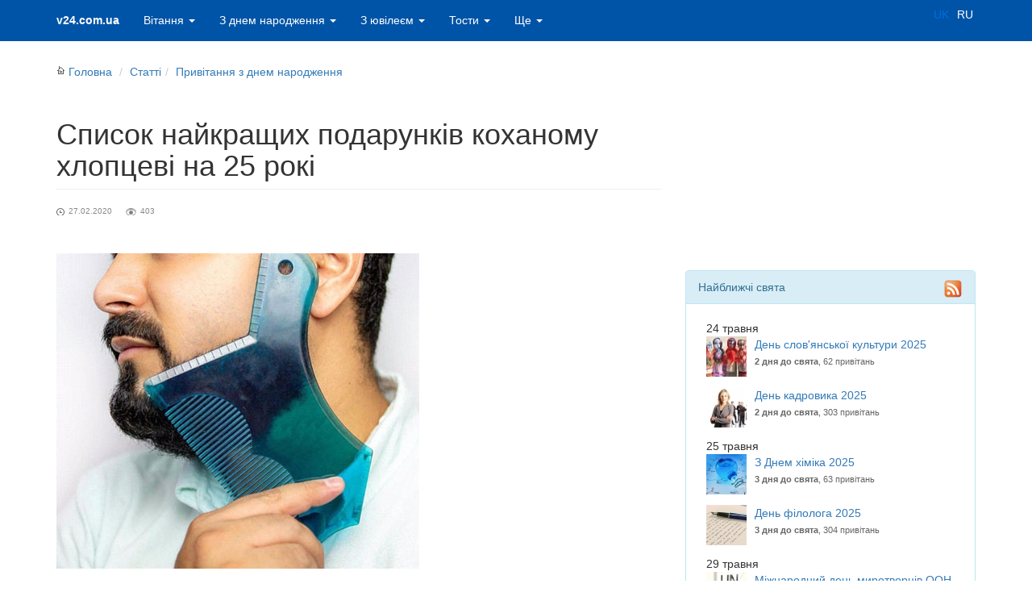

--- FILE ---
content_type: text/html; charset=UTF-8
request_url: https://v24.com.ua/uk/news/show/2859-spisok-naykraschih-podarunkiv-kohanomu-hlopcevi-na-25-roki/
body_size: 7968
content:
<!DOCTYPE html>
<html lang="uk" prefix="og: http://ogp.me/ns#">
<head>
<script async src="https://www.googletagmanager.com/gtag/js?id=G-E1BE268H1W" type="b4c9cfea1195a9acafbf5b5f-text/javascript"></script>
<script type="b4c9cfea1195a9acafbf5b5f-text/javascript">
  window.dataLayer = window.dataLayer || [];
  function gtag(){dataLayer.push(arguments);}
  gtag('js', new Date());

  gtag('config', 'G-E1BE268H1W');
</script><meta charset="utf-8">
<meta name="viewport" content="width=device-width, initial-scale=1.0">
<link rel="manifest" href="/manifest.json"><link rel="icon" type="image/png" href="/im/favicon-16x16.png" sizes="16x16">
<link rel="apple-touch-icon" sizes="72x72" href="/im/favicon-72x72.png"><link rel="apple-touch-icon" sizes="128x128" href="/im/favicon-128x128.png"><link rel="apple-touch-icon" sizes="256x256" href="/im/favicon-256x256.png"><meta name="theme-color" content="#0054A7">
<link rel="Shortcut Icon" href="/favicon.ico" type="image/x-icon"/>
<title>Список найкращих подарунків коханому хлопцеві на 25 рокі - Привітання та тости  на всі свята українською мовою</title>
<meta property="og:title" content="Список найкращих подарунків коханому хлопцеві на 25 рокі - Привітання та тости  на всі свята українською мовою" />
<meta property="og:description" content="Чоловіки часто кажуть, що їм нічого не потрібно." />
<meta property="og:image" content="https://v24.com.ua/informer/i/files/news/2859/2859_news.jpg?v=3" />
<META content="Чоловіки часто кажуть, що їм нічого не потрібно." name=Description>
<meta name="author" content="ПРИВІТАННЯ"><meta property="fb:pages" content="193586834122726" />  
<link rel="stylesheet" href="https://stackpath.bootstrapcdn.com/bootstrap/3.4.1/css/bootstrap.min.css" integrity="sha384-HSMxcRTRxnN+Bdg0JdbxYKrThecOKuH5zCYotlSAcp1+c8xmyTe9GYg1l9a69psu" crossorigin="anonymous">	
<link rel="stylesheet" href="/css/v.css?v=1">
    <!--[if lt IE 9]>
      <script src="/js/html5shiv.js"></script>
      <script src="/js/respond.min.js"></script>
    <![endif]-->
<script data-ad-client="ca-pub-7996847353855734" async src="https://pagead2.googlesyndication.com/pagead/js/adsbygoogle.js" type="b4c9cfea1195a9acafbf5b5f-text/javascript"></script>	
</head>
<body>
    <div class="navbar navbar-inverse navbar-fixed-top panel-success">
      <div class="container">
        <div class="navbar-header">
          <button type="button" class="navbar-toggle" data-toggle="collapse" data-target=".navbar-collapse">
            <span class="icon-bar"></span>
            <span class="icon-bar"></span>
            <span class="icon-bar"></span>
          </button>
          <a class="navbar-brand" href="/">v24.com.ua</a>
        </div>
        <div class="navbar-collapse collapse">
<ul class="nav navbar-nav"><li class="dropdown"><a href="#" class="dropdown-toggle" data-toggle="dropdown">Вітання
<b class="caret"></b></a>
<ul class="dropdown-menu">
<li><a href="https://v24.com.ua/uk/greeting/catalog/488-veseli/">Веселі&nbsp;<span><sup>78</sup></span></a></li><li><a href="https://v24.com.ua/uk/greeting/catalog/486-videoprivitannya/">Відеопривітання&nbsp;<span><sup>37</sup></span></a></li><li><a href="https://v24.com.ua/uk/greeting/catalog/6-privitannya-z-dnem-angela/">День ангела&nbsp;<span><sup>128</sup></span></a></li><li><a href="https://v24.com.ua/uk/greeting/catalog/5-privitannya-dlya-zakohanih/">Для закоханих&nbsp;<span><sup>126</sup></span></a></li><li><a href="https://v24.com.ua/uk/greeting/catalog/475-dovge-privitannya-z-dnem-narodghennya/">Довгі&nbsp;<span><sup>106</sup></span></a></li><li><a href="https://v24.com.ua/uk/greeting/catalog/487-dushevni-vitannya-z-dnem-narodghennya/">Душевні вітання з Днем народження&nbsp;<span><sup>98</sup></span></a></li><li><a href="https://v24.com.ua/uk/greeting/catalog/476-zvorushlivi-vitannya-z-dnem-narodghennya/">Зворушливі вітання з Днем народження&nbsp;<span><sup>57</sup></span></a></li><li><a href="https://v24.com.ua/uk/greeting/catalog/473-zmistovni/">Змістовні&nbsp;<span><sup>103</sup></span></a></li><li><a href="https://v24.com.ua/uk/greeting/catalog/235-privitannya-dlya-kerivnika/">Керівнику&nbsp;<span><sup>89</sup></span></a></li><li><a href="https://v24.com.ua/uk/greeting/catalog/481-kruti/">Круті&nbsp;<span><sup>65</sup></span></a></li><li><a href="https://v24.com.ua/uk/greeting/catalog/485-listivki-z-dnem-narodghennya/">Листівки з Днем народження&nbsp;<span><sup>39</sup></span></a></li><li><a href="https://v24.com.ua/uk/greeting/catalog/490-molodighni/">Молодіжні&nbsp;<span><sup>33</sup></span></a></li><li><a href="https://v24.com.ua/uk/greeting/catalog/3-privitannya-z-vesillyam/">На весілля&nbsp;<span><sup>154</sup></span></a></li><li><a href="https://v24.com.ua/uk/greeting/catalog/274-pozdorovlennya-na-koghen-deny/">На кожен день&nbsp;<span><sup>178</sup></span></a></li><li><a href="https://v24.com.ua/uk/greeting/catalog/492-nezvichayni/">Незвичайні&nbsp;<span><sup>81</sup></span></a></li><li><a href="https://v24.com.ua/uk/greeting/catalog/471-novi-privitannya-z-dnem-narodghennya-ridnim-blizykim-druzyam-kolegam/">Нові привітання з днем народження (рідним, близьким, друзям, колегам)&nbsp;<span><sup>410</sup></span></a></li><li><a href="https://v24.com.ua/uk/greeting/catalog/7-privitannya-na-novosillya/">Новосілля&nbsp;<span><sup>55</sup></span></a></li><li><a href="https://v24.com.ua/uk/greeting/catalog/474-obiemni-privitannya-z-dnem-narodghennya/">Обємні&nbsp;<span><sup>9</sup></span></a></li><li><a href="https://v24.com.ua/uk/greeting/catalog/229-privitannya-na-ostanniy-dzvonik-2024/">Останній дзвоник&nbsp;<span><sup>112</sup></span></a></li><li><a href="https://v24.com.ua/uk/greeting/catalog/489-oficiyni-vitannya-z-dnem-narodghennya/">Офіційні вітання з Днем народження&nbsp;<span><sup>124</sup></span></a></li><li><a href="https://v24.com.ua/uk/greeting/catalog/2-privitannya-z-dnem-narodghennya/">Привітання з днем народження&nbsp;<span><sup>144</sup></span></a></li><li><a href="https://v24.com.ua/uk/greeting/catalog/479-prozoyu/">Прозою&nbsp;<span><sup>97</sup></span></a></li><li><a href="https://v24.com.ua/uk/greeting/catalog/4-privitannya-z-richniceyu-vesillya/">Річниця одруження&nbsp;<span><sup>100</sup></span></a></li><li><a href="https://v24.com.ua/uk/greeting/catalog/8-privitannya-na-hrestini/">Хрестини (Новонародженим)&nbsp;<span><sup>74</sup></span></a></li><li><a href="https://v24.com.ua/uk/greeting/catalog/32-deny-svyatogo-valentina/">День Святого Валентина 2025&nbsp;<span>14.02&nbsp;<sup>94</sup></span></a></li></ul></li><li class="dropdown"><a href="#" class="dropdown-toggle" data-toggle="dropdown">З днем народження
<b class="caret"></b></a>
<ul class="dropdown-menu"><li><a href="https://v24.com.ua/uk/greeting/catalog/249-privitannya-z-dnem-narodghennya-babusi/">Бабусі&nbsp;<span><sup>227</sup></span></a></li><li><a href="https://v24.com.ua/uk/greeting/catalog/243-privitannya-z-dnem-narodghennya-bratu/">Братові&nbsp;<span><sup>358</sup></span></a></li><li><a href="https://v24.com.ua/uk/greeting/catalog/248-privitannya-z-dnem-narodghennya-didusevi/">Дідусеві&nbsp;<span><sup>198</sup></span></a></li><li><a href="https://v24.com.ua/uk/greeting/catalog/251-privitannya-z-dnem-narodghennya-dochci/">Дочці&nbsp;<span><sup>268</sup></span></a></li><li><a href="https://v24.com.ua/uk/greeting/catalog/254-privitannya-z-dnem-narodghennya-dlya-kohanoi-drughini/">Дружині&nbsp;<span><sup>116</sup></span></a></li><li><a href="https://v24.com.ua/uk/greeting/catalog/246-privitannya-z-dnem-narodghennya-druzyam/">Друзям&nbsp;<span><sup>219</sup></span></a></li><li><a href="https://v24.com.ua/uk/greeting/catalog/491-privitannya-z-dnem-narodghennya-dyadyku/">Дядьку&nbsp;<span><sup>94</sup></span></a></li><li><a href="https://v24.com.ua/uk/greeting/catalog/397-vitannya-zyatyu/">Зятю&nbsp;<span><sup>158</sup></span></a></li><li><a href="https://v24.com.ua/uk/greeting/catalog/247-privitannya-z-dnem-narodghennya-kolegam-po-roboti/">Колегам по роботі&nbsp;<span><sup>247</sup></span></a></li><li><a href="https://v24.com.ua/uk/greeting/catalog/365-kumi/">Кумі&nbsp;<span><sup>354</sup></span></a></li><li><a href="https://v24.com.ua/uk/greeting/catalog/366-kumu/">Куму&nbsp;<span><sup>347</sup></span></a></li><li><a href="https://v24.com.ua/uk/greeting/catalog/241-privitannya-z-dnem-narodghennya-mami/">Матусі&nbsp;<span><sup>484</sup></span></a></li><li><a href="https://v24.com.ua/uk/greeting/catalog/356-privitannya-iz-dnem-narodghennya-onukiv/">Онукам&nbsp;<span><sup>79</sup></span></a></li><li><a href="https://v24.com.ua/uk/greeting/catalog/381-pleminniku/">Племіннику&nbsp;<span><sup>308</sup></span></a></li><li><a href="https://v24.com.ua/uk/greeting/catalog/380-z-dnem-narodghennya-pleminnici/">Племінниці&nbsp;<span><sup>42</sup></span></a></li><li><a href="https://v24.com.ua/uk/greeting/catalog/358-podruzi/">Подрузі&nbsp;<span><sup>762</sup></span></a></li><li><a href="https://v24.com.ua/uk/greeting/catalog/377-z-dnem-narodghennya-pohresniku/">Похреснику&nbsp;<span><sup>27</sup></span></a></li><li><a href="https://v24.com.ua/uk/greeting/catalog/376-z-dnem-narodghennya-pohresnici/">Похресниці&nbsp;<span><sup>9</sup></span></a></li><li><a href="https://v24.com.ua/uk/greeting/catalog/1-privitannya-z-dnem-narodghennya/">Привітання з днем народження&nbsp;<span><sup>353</sup></span></a></li><li><a href="https://v24.com.ua/uk/greeting/catalog/301-prikolyni-privitannya-z-dnem-narodghennya/">Прикольні&nbsp;<span><sup>611</sup></span></a></li><li><a href="https://v24.com.ua/uk/greeting/catalog/374-vitannya-z-dnem-narodghennya-svekru/">Свекру&nbsp;<span><sup>32</sup></span></a></li><li><a href="https://v24.com.ua/uk/greeting/catalog/368-z-dnem-narodghennya-svekrusi/">Свекрусі&nbsp;<span><sup>12</sup></span></a></li><li><a href="https://v24.com.ua/uk/greeting/catalog/244-privitannya-z-dnem-narodghennya-sestri/">Сестрі&nbsp;<span><sup>275</sup></span></a></li><li><a href="https://v24.com.ua/uk/greeting/catalog/250-privitannya-z-dnem-narodghennya-sinovi/">Синові&nbsp;<span><sup>453</sup></span></a></li><li><a href="https://v24.com.ua/uk/greeting/catalog/242-privitannya-z-dnem-narodghennya-tata/">Татові&nbsp;<span><sup>268</sup></span></a></li><li><a href="https://v24.com.ua/uk/greeting/catalog/257-privitannya-z-dnem-narodghennya-testya/">Тестю&nbsp;<span><sup>83</sup></span></a></li><li><a href="https://v24.com.ua/uk/greeting/catalog/256-privitannya-z-dnem-narodghennya-teschi/">Тещі&nbsp;<span><sup>207</sup></span></a></li><li><a href="https://v24.com.ua/uk/greeting/catalog/375-privitannya-z-dnem-narodghennya-titci/">Тітці&nbsp;<span><sup>487</sup></span></a></li><li><a href="https://v24.com.ua/uk/greeting/catalog/547-ukrainsykoyu/">Українською&nbsp;<span><sup>19</sup></span></a></li><li><a href="https://v24.com.ua/uk/greeting/catalog/258-pozdorovlennya-z-dnem-narodghennya-kohanomu-choloviku/">Чоловіку&nbsp;<span><sup>330</sup></span></a></li>
</ul></li><li class="dropdown"><a href="#" class="dropdown-toggle" data-toggle="dropdown">З ювілеєм <b class="caret"></b></a><ul class="dropdown-menu">
				  <li><a href="https://v24.com.ua/uk/greeting/catalog/272">По роках 1-80</a></li>
				  <li class="divider"></li><li><a href="https://v24.com.ua/uk/greeting/catalog/354-privitannya-na-1-rik/">1 рік&nbsp;<span><sup>206</sup></span></a></li><li><a href="https://v24.com.ua/uk/greeting/catalog/355-privitannya-na-5-rokiv/">5 років&nbsp;<span><sup>73</sup></span></a></li><li><a href="https://v24.com.ua/uk/greeting/catalog/277-pozdorovlennya-babusi-na-yuviley/">Бабусі&nbsp;<span><sup>100</sup></span></a></li><li><a href="https://v24.com.ua/uk/greeting/catalog/222-pozdorovlennya-didusevi-na-yuviley/">Дідусеві&nbsp;<span><sup>70</sup></span></a></li><li><a href="https://v24.com.ua/uk/greeting/catalog/369-z-yuvileiem-dochci/">Дочці&nbsp;<span><sup>35</sup></span></a></li><li><a href="https://v24.com.ua/uk/greeting/catalog/224-pozdorovlennya-ghinkam-na-yuviley/">Жінці, коханій&nbsp;<span><sup>32</sup></span></a></li><li><a href="https://v24.com.ua/uk/greeting/catalog/227-pozdorovlennya-kolegam-na-yuviley/">Колегам, співробітникам&nbsp;<span><sup>54</sup></span></a></li><li><a href="https://v24.com.ua/uk/greeting/catalog/220-pozdorovlennya-mami-na-yuviley/">Мамі&nbsp;<span><sup>46</sup></span></a></li><li><a href="https://v24.com.ua/uk/greeting/catalog/226-pozdorovlennya-druzyam-na-yuviley/">Подрузі, другу, знайомим&nbsp;<span><sup>111</sup></span></a></li><li><a href="https://v24.com.ua/uk/greeting/catalog/223-pozdorovlennya-sinovi-na-yuviley/">Синові&nbsp;<span><sup>63</sup></span></a></li><li><a href="https://v24.com.ua/uk/greeting/catalog/221-pozdorovlennya-tatovi-na-yuviley/">Татові&nbsp;<span><sup>59</sup></span></a></li><li><a href="https://v24.com.ua/uk/greeting/catalog/228-privitannya-universalyni-z-yuvileiem/">Універсальні з ювілеєм&nbsp;<span><sup>123</sup></span></a></li><li><a href="https://v24.com.ua/uk/greeting/catalog/225-pozdorovlennya-cholovikam-na-yuviley/">Чоловікові, коханому&nbsp;<span><sup>33</sup></span></a></li>                
				   </ul></li><li class="dropdown"><a href="#" class="dropdown-toggle" data-toggle="dropdown">Тости
<b class="caret"></b></a>
<ul class="dropdown-menu"><li><a href="https://v24.com.ua/uk/greeting/catalog/17-vesilyni-tosti-2025/">Весільні тости 2025&nbsp;<span><sup>209</sup></span></a></li><li><a href="https://v24.com.ua/uk/greeting/catalog/21-tosti-do-dnya-narodghennya-2025/">З днем народження 2025&nbsp;<span><sup>328</sup></span></a></li><li><a href="https://v24.com.ua/uk/greeting/catalog/16-tosti-z-yuvileiem-2025/">З ювілеєм 2025&nbsp;<span><sup>139</sup></span></a></li><li><a href="https://v24.com.ua/uk/greeting/catalog/18-tosti-za-batykiv-2025/">За батьків 2025&nbsp;<span><sup>64</sup></span></a></li><li><a href="https://v24.com.ua/uk/greeting/catalog/19-tosti-za-druziv-2025/">За друзів 2025&nbsp;<span><sup>107</sup></span></a></li><li><a href="https://v24.com.ua/uk/greeting/catalog/20-tosti-za-lyubov-ta-kohannya-2025/">За любов 2025&nbsp;<span><sup>88</sup></span></a></li><li><a href="https://v24.com.ua/uk/greeting/catalog/22-tosti-kerivniku-2025/">Керівнику 2025&nbsp;<span><sup>65</sup></span></a></li><li><a href="https://v24.com.ua/uk/greeting/catalog/25-korotki-tosti-2025/">Короткі тости 2025&nbsp;<span><sup>42</sup></span></a></li><li><a href="https://v24.com.ua/uk/greeting/catalog/23-tosti-na-noviy-2025-rik/">Новорічні тости 2025&nbsp;<span><sup>106</sup></span></a></li><li><a href="https://v24.com.ua/uk/greeting/catalog/24-prikolyni-tosti-2025/">Прикольні тости 2025&nbsp;<span><sup>53</sup></span></a></li><li><a href="https://v24.com.ua/uk/greeting/catalog/46-universalyni-tosti-na-vsi-vipadki-ghittya-2025/">Універсальні тости 2025&nbsp;<span><sup>91</sup></span></a></li></ul></li><li class="dropdown"><a href="#" class="dropdown-toggle" data-toggle="dropdown">Ще <b class="caret"></b></a><ul class="dropdown-menu">
				  <li class="dropdown-header">Свята</li><li><a href="https://v24.com.ua/uk/calendar/month/">Календар свят</a></li>
<li class="dropdown"><a href="https://v24.com.ua/uk/profholiday/" >Професійні свята</a></li>
<li class="dropdown"><a href="https://v24.com.ua/uk/greeting/catalogs/14/" >Державні свята</a></li>
<li class="dropdown"><a href="https://v24.com.ua/uk/greeting/catalogs/158/" >Неофіційні свята</a></li>
<li class="dropdown"><a href="https://v24.com.ua/uk/greeting/catalogs/159/" >Релігійні свята</a></li>


<li class="dropdown"><a href="https://v24.com.ua/uk/greeting/catalogs/239/" >Гарного дня</a></li>
<li class="dropdown"><a href="https://v24.com.ua/uk/greeting/catalogs/218/" >Листівки</a></li>
<li class="dropdown"><a href="https://v24.com.ua/uk/greeting/catalogs/546/" >Подяка</a></li>
<li class="dropdown"><a href="https://v24.com.ua/uk/greeting/catalogs/579/" >Привітання з емоджі</a></li>
<li class="dropdown"><a href="https://v24.com.ua/uk/greeting/catalogs/219/" >Статуси і цитати</a></li>

<li class="divider"></li><li><a href="https://v24.com.ua/uk/greeting/catalog/30-kolyadki/">Колядки&nbsp;<span>7.01&nbsp;<sup>239</sup></span></a></li><li><a href="https://v24.com.ua/uk/greeting/catalog/31-schedrivki/">Щедрівки&nbsp;<span>13.01&nbsp;<sup>70</sup></span></a></li></ul></li></ul>    

<div class="navbar-form navbar-right lang visible-md visible-lg">
                    <a title="Українською мовою" href="https://v24.com.ua/" class=" disabled">UK</a>
                    <a title="На русском языке" href="https://v24.com.ua/ru/" class=" ">RU</a></div>        </div><!--/.navbar-collapse -->
      </div>
    </div>
<div class="container"><div class="row">
<div class="col-xs-12 col-sm-7 col-lg-8">


<ol class="breadcrumb">
<li><a href="https://v24.com.ua/uk"><div class="icon home"></div>Головна</a></li>
<li><a href="https://v24.com.ua/uk/news/lists/" class="main_link">Статті</a></li><li><a href="https://v24.com.ua/uk/news/lists/2/" class="main_link">Привітання з днем народження</a></li></ol>
<h1  class="page-header">Список найкращих подарунків коханому хлопцеві на 25 рокі</h1><div class="news-p">
<span class="news-create">27.02.2020</span>
<span class="news-view">403</span>
</div><div class="news_text"><img src="//v24.com.ua/informer/i/files/news/2859/2859_news.jpg" class="pic img-responsive"><div class="clear"></div><p>
<script async src="https://pagead2.googlesyndication.com/pagead/js/adsbygoogle.js" type="b4c9cfea1195a9acafbf5b5f-text/javascript"></script>
<ins class="adsbygoogle"
     style="display:block; text-align:center;"
     data-ad-layout="in-article"
     data-ad-format="fluid"
     data-ad-client="ca-pub-7996847353855734"
     data-ad-slot="9364018933"></ins>
<script type="b4c9cfea1195a9acafbf5b5f-text/javascript">
     (adsbygoogle = window.adsbygoogle || []).push({});
</script></p>Чоловіки часто кажуть, що їм нічого не потрібно. Не слухайте свого коханого і обов'язково вручите йому презент.<br><br>Подаруйте ювіляру хом'яка-Повторюшку, підставку для пляшки у вигляді ласо, трафарет для стрижки бороди або гігантський будильник у вигляді смайла. Чудовий подарунок коханому хлопцеві на 25 років може бути й іншим:<br>Наручний годинник «Фотоапарат».<br>Дзвінок «Доброго ранку!».<br>Настільна гра «Веселі проти веселих».<br>Сувенір «Побудуй свій бізнес».<br>Скатертина для пікніка «Відпочиваємо на природі».<br>Кружка з відділенням для печива.<br>Килимок «Кінохлопушка».<br>Кубок «4 келиха».<br>Мурашина ферма з підсвічуванням.<br>Пістолет, що стріляє грошима.<p>Пропонуємо Вам переглянути розділ <a href="https://v24.com.ua/uk/greeting/catalog/2-privitannya-z-dnem-narodghennya">Привітання з днем народження</a>, в якому знаходиться 144 поздоровлень на всі випадки життя.</p></div><div class="footer_rec">
<table>
<tr>
<td><a rel="print" class="btn btn-default" href="https://v24.com.ua/uk/news/printer/2859" target="_blank"><span class="glyphicon glyphicon-print"></span> Роздрукувати</a>
</td>

</tr>
</table>
			</div>
			<br>
<br>
<br>


﻿<div class="news_block"><h2>Цікаві статті</h2><ul><li><h3><a href="https://v24.com.ua/uk/news/show/5618-zovnishniy-ghorstkiy-disk-u-podarunok-na-deny-narodghennya-dlya-cholovika/" title="Зовнішній жорсткий диск у подарунок на день народження для чоловіка">Зовнішній жорсткий диск у подарунок на день народження для чоловіка</a></h3><a href="https://v24.com.ua/uk/news/show/5618-zovnishniy-ghorstkiy-disk-u-podarunok-na-deny-narodghennya-dlya-cholovika/" title="Зовнішній жорсткий диск у подарунок на день народження для чоловіка">
	<img src="/im/1.gif" data-original="//v24.com.ua/informer/i/files/news/5618/s100_5618_news.jpg" width="100" class="pic" alt="Зовнішній жорсткий диск у подарунок на день народження для чоловіка"></a><p>З часом виникає питання зберігання великої кількості ... <span class="news-view">172</span></p>
		 <div class="clear"></div>
		</li>
		<li><h3><a href="https://v24.com.ua/uk/news/show/5617-mayka-z-printom-na-deny-narodghennya-dlya-cholovika/" title="Майка з принтом на день народження для чоловіка">Майка з принтом на день народження для чоловіка</a></h3><a href="https://v24.com.ua/uk/news/show/5617-mayka-z-printom-na-deny-narodghennya-dlya-cholovika/" title="Майка з принтом на день народження для чоловіка">
	<img src="/im/1.gif" data-original="//v24.com.ua/informer/i/files/news/5617/s100_5617_news.jpg" width="100" class="pic" alt="Майка з принтом на день народження для чоловіка"></a><p>сі носять футболки за тих чи інших обставин. Вони точно знадобляться. Але якщо помилитися з принтом, річ швидко вирушить на ганчірку. Як тут обирати? На допомогу прийде попкультура. Більшість 35-річних чоловіків мають пронесену ... <span class="news-view">173</span></p>
		 <div class="clear"></div>
		</li>
		<li><h3><a href="https://v24.com.ua/uk/news/show/5616-retropristavka-na-deny-narodghennya-dlya-cholovika/" title="Ретроприставка на день народження для чоловіка">Ретроприставка на день народження для чоловіка</a></h3><a href="https://v24.com.ua/uk/news/show/5616-retropristavka-na-deny-narodghennya-dlya-cholovika/" title="Ретроприставка на день народження для чоловіка">
	<img src="/im/1.gif" data-original="//v24.com.ua/informer/i/files/news/5616/s100_5616_news.jpg" width="100" class="pic" alt="Ретроприставка на день народження для чоловіка"></a><p>Чоловіки, яким на початку 20-х виповнюється 35, провели дитинство з «Денді» ... <span class="news-view">183</span></p>
		 <div class="clear"></div>
		</li>
		</ul><a href="https://v24.com.ua/uk/news/lists/2/">Всі статті</a></div><script async src="https://pagead2.googlesyndication.com/pagead/js/adsbygoogle.js" type="b4c9cfea1195a9acafbf5b5f-text/javascript"></script>
<ins class="adsbygoogle"
     style="display:block; text-align:center;"
     data-ad-layout="in-article"
     data-ad-format="fluid"
     data-ad-client="ca-pub-7996847353855734"
     data-ad-slot="9364018933"></ins>
<script type="b4c9cfea1195a9acafbf5b5f-text/javascript">
     (adsbygoogle = window.adsbygoogle || []).push({});
</script></p>
</div><div class="col-xs-12 col-sm-5 col-lg-4">
<script async src="https://pagead2.googlesyndication.com/pagead/js/adsbygoogle.js" type="b4c9cfea1195a9acafbf5b5f-text/javascript"></script>
<ins class="adsbygoogle"
     style="display:block"
     data-ad-client="ca-pub-7996847353855734"
     data-ad-slot="8175559612"
     data-ad-format="auto"
     data-full-width-responsive="true"></ins>
<script type="b4c9cfea1195a9acafbf5b5f-text/javascript">
     (adsbygoogle = window.adsbygoogle || []).push({});
</script><div class="panel panel-info">
<div class="panel-heading">Найближчі свята <a href="https://v24.com.ua/rss-uk.xml" class="rss pull-right" target="_blank" title="Export rss"><img src="https://v24.com.ua/im/rss.png" width="24" height="24"></a></div>
<div class="panel-body">
<ul class="next_holiday"><li>24&nbsp;травня<br><a href="https://v24.com.ua/uk/greeting/catalog/62-deny-slov-yansykoi-kulyturi-2025/" title="День слов'янської культури 2025 - 62 привітань">
	<img src="//v24.com.ua/informer/i/files/catalog/62/s50_62_holiday.jpg" width="50" height="50" class="pic" alt="День слов'янської культури 2025 - 62 привітань"></a><a href="https://v24.com.ua/uk/greeting/catalog/62-deny-slov-yansykoi-kulyturi-2025/" title="День слов'янської культури 2025 - 62 привітань">День слов'янської культури 2025</a><br><span><strong>2&nbsp;дня&nbsp;до свята</strong>, 62&nbsp;привітань</span><div class="clear"></div>
		
		</li>
		<li><a href="https://v24.com.ua/uk/greeting/catalog/303-deny-kadrovika-2025/" title="День кадровика 2025 - 303 привітань">
	<img src="//v24.com.ua/informer/i/files/catalog/303/s50_303_holiday.jpg" width="50" height="50" class="pic" alt="День кадровика 2025 - 303 привітань"></a><a href="https://v24.com.ua/uk/greeting/catalog/303-deny-kadrovika-2025/" title="День кадровика 2025 - 303 привітань">День кадровика 2025</a><br><span><strong>2&nbsp;дня&nbsp;до свята</strong>, 303&nbsp;привітань</span><div class="clear"></div>
		
		</li>
		<li>25&nbsp;травня<br><a href="https://v24.com.ua/uk/greeting/catalog/63-z-dnem-himika-2025/" title="З Днем хіміка 2025 - 63 привітань">
	<img src="//v24.com.ua/informer/i/files/catalog/63/s50_63_holiday.jpg" width="50" height="50" class="pic" alt="З Днем хіміка 2025 - 63 привітань"></a><a href="https://v24.com.ua/uk/greeting/catalog/63-z-dnem-himika-2025/" title="З Днем хіміка 2025 - 63 привітань">З Днем хіміка 2025</a><br><span><strong>3&nbsp;дня&nbsp;до свята</strong>, 63&nbsp;привітань</span><div class="clear"></div>
		
		</li>
		<li><a href="https://v24.com.ua/uk/greeting/catalog/304-deny-filologa-2025/" title="День філолога 2025 - 304 привітань">
	<img src="//v24.com.ua/informer/i/files/catalog/304/s50_304_holiday.jpg" width="50" height="50" class="pic" alt="День філолога 2025 - 304 привітань"></a><a href="https://v24.com.ua/uk/greeting/catalog/304-deny-filologa-2025/" title="День філолога 2025 - 304 привітань">День філолога 2025</a><br><span><strong>3&nbsp;дня&nbsp;до свята</strong>, 304&nbsp;привітань</span><div class="clear"></div>
		
		</li>
		<li>29&nbsp;травня<br><a href="https://v24.com.ua/uk/greeting/catalog/65-mighnarodniy-deny-mirotvorciv-oon-2025/" title="Міжнародний день миротворців ООН 2025 - 65 привітань">
	<img src="//v24.com.ua/informer/i/files/catalog/65/s50_65_holiday.jpg" width="50" height="50" class="pic" alt="Міжнародний день миротворців ООН 2025 - 65 привітань"></a><a href="https://v24.com.ua/uk/greeting/catalog/65-mighnarodniy-deny-mirotvorciv-oon-2025/" title="Міжнародний день миротворців ООН 2025 - 65 привітань">Міжнародний день миротворців ООН 2025</a><br><span><strong>7&nbsp;днів&nbsp;до свята</strong>, 65&nbsp;привітань</span><div class="clear"></div>
		
		</li>
		</ul>
<p><a href="https://v24.com.ua/uk/calendar/month/5-Календар-свят-в-травні/">Всі свята в травні</a>
</p>
<p><a class="informer" href="https://v24.com.ua/uk/greeting/informer/">Інформери на Ваш сайт</a></p>
</div></div>
<div class="panel panel-success"><div class="panel-heading">Найпопулярніше за сьогодні</div><div class="panel-body"><ul class="next_holiday"><li><a href="https://v24.com.ua/uk/greeting/catalog/301-prikolyni-privitannya-z-dnem-narodghennya/" title="Прикольні привітання з днем народження - 611 привітань"><img src="//v24.com.ua/informer/i/files/catalog/301/s50_301_holiday.jpg" width="50" height="50" class="pic" alt="Прикольні привітання з днем народження - 611 привітань"></a><a href="https://v24.com.ua/uk/greeting/catalog/301-prikolyni-privitannya-z-dnem-narodghennya/" title="Прикольні привітання з днем народження - 611 привітань">Прикольні привітання з днем народження</a> <span>611&nbsp;привітань</span><div class="clear"></div></li><li><a href="https://v24.com.ua/uk/greeting/catalog/365-kumi/" title="Кумі - 354 привітань"><img src="//v24.com.ua/informer/i/files/catalog/365/s50_365_holiday.jpg" width="50" height="50" class="pic" alt="Кумі - 354 привітань"></a><a href="https://v24.com.ua/uk/greeting/catalog/365-kumi/" title="Кумі - 354 привітань">Кумі</a> <span>354&nbsp;привітань</span><div class="clear"></div></li><li><a href="https://v24.com.ua/uk/greeting/catalog/364-z-dnem-angela-oksani-2026/" title="З Днем ангела Оксани 2026 - 36 привітань"><img src="//v24.com.ua/informer/i/files/catalog/364/s50_364_holiday.jpg" width="50" height="50" class="pic" alt="З Днем ангела Оксани 2026 - 36 привітань"></a><a href="https://v24.com.ua/uk/greeting/catalog/364-z-dnem-angela-oksani-2026/" title="З Днем ангела Оксани 2026 - 36 привітань">З Днем ангела Оксани 2026</a> <span>36&nbsp;привітань</span><div class="clear"></div></li><li><a href="https://v24.com.ua/uk/greeting/catalog/471-novi-privitannya-z-dnem-narodghennya-ridnim-blizykim-druzyam-kolegam/" title="Нові привітання з днем народження  (рідним, близьким, друзям, колегам) - 410 привітань"><img src="//v24.com.ua/informer/i/files/catalog/471/s50_471_holiday.jpg" width="50" height="50" class="pic" alt="Нові привітання з днем народження  (рідним, близьким, друзям, колегам) - 410 привітань"></a><a href="https://v24.com.ua/uk/greeting/catalog/471-novi-privitannya-z-dnem-narodghennya-ridnim-blizykim-druzyam-kolegam/" title="Нові привітання з днем народження  (рідним, близьким, друзям, колегам) - 410 привітань">Нові привітання з днем народження  (рідним, близьким, друзям, колегам)</a> <span>410&nbsp;привітань</span><div class="clear"></div></li><li><a href="https://v24.com.ua/uk/greeting/catalog/6-privitannya-z-dnem-angela/" title="Привітання з Днем Ангела - 128 привітань"><img src="//v24.com.ua/informer/i/files/catalog/6/s50_6_holiday.jpg" width="50" height="50" class="pic" alt="Привітання з Днем Ангела - 128 привітань"></a><a href="https://v24.com.ua/uk/greeting/catalog/6-privitannya-z-dnem-angela/" title="Привітання з Днем Ангела - 128 привітань">Привітання з Днем Ангела</a> <span>128&nbsp;привітань</span><div class="clear"></div></li></ul><a href="https://v24.com.ua/uk/holiday/day/">Яке сьогодні свято?</a></div></div></div>
</div><hr><footer><div class="row"><div class="col-xs-12 col-sm-6 col-lg-3"><ul><li class="title">Найпопулярніше</li><li><a href="https://v24.com.ua/uk/news/lists/">Статті</a></li><li><a href="https://v24.com.ua/uk/greeting/catalog/301-prikolyni-privitannya-z-dnem-narodghennya/" title="Прикольні привітання з днем народження">Прикольні</a></li><li><a href="https://v24.com.ua/uk/greeting/catalog/365-kumi/" title="Кумі">Кумі</a></li><li><a href="https://v24.com.ua/uk/greeting/catalog/364-z-dnem-angela-oksani-2026/" title="З Днем ангела Оксани 2026">День Оксани</a> <span>24.01</span></li><li><a href="https://v24.com.ua/uk/greeting/catalog/471-novi-privitannya-z-dnem-narodghennya-ridnim-blizykim-druzyam-kolegam/" title="Нові привітання з днем народження  (рідним, близьким, друзям, колегам)">Нові привітання з днем народження (рідним, близьким, друзям, колегам)</a></li><li><a href="https://v24.com.ua/uk/greeting/catalog/241-privitannya-z-dnem-narodghennya-mami/" title="Привітання з днем народження мамі">Матусі</a></li><li><a href="https://v24.com.ua/uk/greeting/catalog/6-privitannya-z-dnem-angela/" title="Привітання з Днем Ангела">День ангела</a></li><li><a href="https://v24.com.ua/uk/greeting/catalog/20-tosti-za-lyubov-ta-kohannya-2025/" title="Тости за любов та кохання 2025">За любов 2025</a></li><li><a href="https://v24.com.ua/uk/greeting/catalog/335-deny-shefa-deny-bosa-2025/" title="День Шефа (День Боса) 2025">День Шефа</a> <span>16.10</span></li><li><a href="https://v24.com.ua/uk/greeting/catalog/325-mighnarodniy-deny-lyalykarya-2025/" title="Міжнародний день лялькаря 2025">День лялькаря</a> <span>21.03</span></li></ul>
    </div>
     <div class="col-xs-12 col-sm-6 col-lg-3">
        <ul>
            <li class="title">Найближчі свята</li><li><a href="https://v24.com.ua/uk/greeting/catalog/62-deny-slov-yansykoi-kulyturi-2025/">День слов'янської культури</a> <span>24.05</span></li><li><a href="https://v24.com.ua/uk/greeting/catalog/229-privitannya-na-ostanniy-dzvonik-2024/">Останній дзвоник</a> <span>30.05</span></li><li><a href="https://v24.com.ua/uk/greeting/catalog/515-deny-angeda-denisa/">День ангела Дениса</a> <span>31.05</span></li><li><a href="https://v24.com.ua/uk/greeting/catalog/435-z-dnem-angela-yulii/">З днем ангела Юлії</a> <span>31.05</span></li><li><a href="https://v24.com.ua/uk/greeting/catalog/68-deny-zahistu-ditey-2025/">День захисту дітей</a> <span>1.06</span></li><li><a href="https://v24.com.ua/uk/greeting/catalog/454-z-dnem-angela-iloni/">З Днем ангела Ілони</a> <span>3.06</span></li><li><a href="https://v24.com.ua/uk/greeting/catalog/522-z-dnem-angela-kostyantina/">День ангела Костянтина</a> <span>3.06</span></li><li><a href="https://v24.com.ua/uk/greeting/catalog/345-voznesinnya-gospodnie-2025/">Вознесіння Господнє</a> <span>13.06</span></li><li><a href="https://v24.com.ua/uk/greeting/catalog/412-z-dnem-angela-hristini/">З днем ангела Христини</a> <span>13.06</span></li><li><a href="https://v24.com.ua/uk/greeting/catalog/436-z-dnem-angela-alini/">З днем ангела Аліни</a> <span>14.06</span></li></ul>
    </div>
     <div class="col-xs-12 col-sm-6 col-lg-3">
        <ul>
            <li class="title">Тости</li><li><a href="https://v24.com.ua/uk/greeting/catalog/17-vesilyni-tosti-2025/">Весільні тости 2025</a></li><li><a href="https://v24.com.ua/uk/greeting/catalog/21-tosti-do-dnya-narodghennya-2025/">З днем народження 2025</a></li><li><a href="https://v24.com.ua/uk/greeting/catalog/16-tosti-z-yuvileiem-2025/">З ювілеєм 2025</a></li><li><a href="https://v24.com.ua/uk/greeting/catalog/18-tosti-za-batykiv-2025/">За батьків 2025</a></li><li><a href="https://v24.com.ua/uk/greeting/catalog/19-tosti-za-druziv-2025/">За друзів 2025</a></li><li><a href="https://v24.com.ua/uk/greeting/catalog/20-tosti-za-lyubov-ta-kohannya-2025/">За любов 2025</a></li><li><a href="https://v24.com.ua/uk/greeting/catalog/22-tosti-kerivniku-2025/">Керівнику 2025</a></li><li><a href="https://v24.com.ua/uk/greeting/catalog/25-korotki-tosti-2025/">Короткі тости 2025</a></li><li><a href="https://v24.com.ua/uk/greeting/catalog/23-tosti-na-noviy-2025-rik/">Новорічні тости 2025</a></li><li><a href="https://v24.com.ua/uk/greeting/catalog/24-prikolyni-tosti-2025/">Прикольні тости 2025</a></li></ul>
    </div>
     <div class="col-xs-12 col-sm-6 col-lg-3">
        <ul>
            <li class="title">Професійні свята</li><li><a href="https://v24.com.ua/uk/greeting/catalog/303-deny-kadrovika-2025/">День кадровика</a> <span>24.05</span></li><li><a href="https://v24.com.ua/uk/greeting/catalog/63-z-dnem-himika-2025/">День хіміка</a> <span>25.05</span></li><li><a href="https://v24.com.ua/uk/greeting/catalog/304-deny-filologa-2025/">День філолога</a> <span>25.05</span></li><li><a href="https://v24.com.ua/uk/greeting/catalog/65-mighnarodniy-deny-mirotvorciv-oon-2025/">День миротворців</a> <span>29.05</span></li><li><a href="https://v24.com.ua/uk/greeting/catalog/66-deny-poligrafii-ukraini-2025/">День поліграфії</a> <span>31.05</span></li><li><a href="https://v24.com.ua/uk/greeting/catalog/305-deny-pracivnikiv-miscevoi-promislovosti-2025/">День місцевої промисловості</a> <span>1.06</span></li><li><a href="https://v24.com.ua/uk/greeting/catalog/67-z-dnem-vodnogo-gospodarstva-2025/">День водного господарства</a> <span>1.06</span></li><li><a href="https://v24.com.ua/uk/greeting/catalog/306-deny-gospodarsykih-sudiv-ukraini-2025/">День господарських судів</a> <span>4.06</span></li><li><a href="https://v24.com.ua/uk/greeting/catalog/69-vsesvitniy-deny-ohoroni-navkolishnyogo-seredovischa-2025/">День охорони природи</a> <span>5.06</span></li><li><a href="https://v24.com.ua/uk/greeting/catalog/70-deny-ghurnalista-ukraini-2025/">День журналіста</a> <span>6.06</span></li></ul></div></div>    
        <p>&copy; Привітання та тости  на всі свята українською мовою 2026</p>
        
</footer>
</div>
<script src="https://ajax.googleapis.com/ajax/libs/jquery/1.10.2/jquery.min.js" type="b4c9cfea1195a9acafbf5b5f-text/javascript"></script>
<script src="https://stackpath.bootstrapcdn.com/bootstrap/3.4.1/js/bootstrap.min.js" integrity="sha384-aJ21OjlMXNL5UyIl/XNwTMqvzeRMZH2w8c5cRVpzpU8Y5bApTppSuUkhZXN0VxHd" crossorigin="anonymous" type="b4c9cfea1195a9acafbf5b5f-text/javascript"></script><script src="/js/jquery.lazyload.js" type="b4c9cfea1195a9acafbf5b5f-text/javascript"></script>
<script type="b4c9cfea1195a9acafbf5b5f-text/javascript">$(function(){$("img").lazyload();});</script>
<script src="/cdn-cgi/scripts/7d0fa10a/cloudflare-static/rocket-loader.min.js" data-cf-settings="b4c9cfea1195a9acafbf5b5f-|49" defer></script><script defer src="https://static.cloudflareinsights.com/beacon.min.js/vcd15cbe7772f49c399c6a5babf22c1241717689176015" integrity="sha512-ZpsOmlRQV6y907TI0dKBHq9Md29nnaEIPlkf84rnaERnq6zvWvPUqr2ft8M1aS28oN72PdrCzSjY4U6VaAw1EQ==" data-cf-beacon='{"version":"2024.11.0","token":"f1e59a62e9d141539ef13d495d5f2d3d","r":1,"server_timing":{"name":{"cfCacheStatus":true,"cfEdge":true,"cfExtPri":true,"cfL4":true,"cfOrigin":true,"cfSpeedBrain":true},"location_startswith":null}}' crossorigin="anonymous"></script>
</body></html>

--- FILE ---
content_type: text/html; charset=utf-8
request_url: https://www.google.com/recaptcha/api2/aframe
body_size: 267
content:
<!DOCTYPE HTML><html><head><meta http-equiv="content-type" content="text/html; charset=UTF-8"></head><body><script nonce="UvfiN7UK5irKsuMhIy_j2A">/** Anti-fraud and anti-abuse applications only. See google.com/recaptcha */ try{var clients={'sodar':'https://pagead2.googlesyndication.com/pagead/sodar?'};window.addEventListener("message",function(a){try{if(a.source===window.parent){var b=JSON.parse(a.data);var c=clients[b['id']];if(c){var d=document.createElement('img');d.src=c+b['params']+'&rc='+(localStorage.getItem("rc::a")?sessionStorage.getItem("rc::b"):"");window.document.body.appendChild(d);sessionStorage.setItem("rc::e",parseInt(sessionStorage.getItem("rc::e")||0)+1);localStorage.setItem("rc::h",'1768930680403');}}}catch(b){}});window.parent.postMessage("_grecaptcha_ready", "*");}catch(b){}</script></body></html>